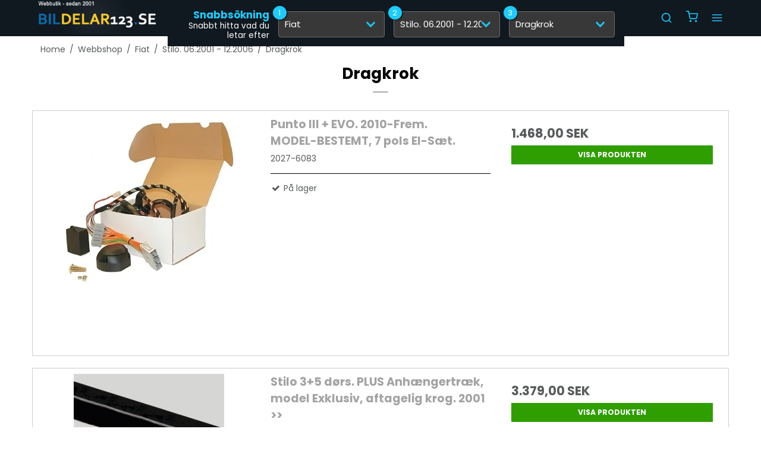

--- FILE ---
content_type: text/css
request_url: https://shop84618.sfstatic.io/upload_dir/templates/simpl_se/assets/css/fixes.css?v=20221205143949
body_size: 2590
content:
.navbar .navbar-icons svg {stroke: #1bccfd;}
#searchToggle:checked+.w-search-container .w-search-form {margin-top: 61px;max-width: 100%;padding: 0 20px!important;}
.quickSearchContainer {padding: 15px;position: relative;width: 100%;background-color: #050505;margin-top: 60px;}
.quickSearchSelects {display: flex;margin: 0 -1%;}
.quickSearchSelects > * {flex: auto;width: 23%;margin: 0 1%;}
.quickSearchSelects select {cursor: pointer;display: block;width: 100%;padding: 10px 30px 10px 10px;border: solid 1px rgba(109,109,109,1.00);border-radius: 4px;background-color: rgba(56,56,56,1.00);color: rgba(255,255,255,1.00);font-size: 15px;outline: none;-webkit-appearance: none;-moz-appearance: none;background-image: url('select-arrow-down-blue.png');background-repeat: no-repeat;background-size: 15px auto;background-position: calc(100% - 15px) 50%;}
.quickSearchSelects select:disabled {opacity: .3;cursor: default;}
.quickSearchSelects select::-ms-expand {display: none;}
.quickSearchTitle {position: relative;width: 20%;border-radius: 6px;}
.quickSearchTitle > span {position: absolute;left: 0;top: 50%;transform: translateY(-50%);width: 100%;font-size: 17px;text-align: right;}
.quickSearchTitle strong {color: #1bccfd;}
.quickSearchTitle small {display: block;color: #fff;}
.selectContainer {position: relative;}
.selectContainer > span {position: absolute;top: -9px;left: -9px;width: 23px;height: 23px;background-color: #1bccfd;color: rgba(255,255,255,1.00);border-radius: 50%;text-align: center;font-size: 13px;line-height: 1;padding: 5px 0 0;box-shadow: 2px 2px 0 rgba(0,0,0,.4);}
.selectContainer select:disabled + span {background-color: rgba(57,57,57,1.00);}
aside.leftAside > .b-productcategories a {padding: .3em 0;font-size: 1em;line-height: 1.2;}
aside.leftAside > .b-productcategories a:hover {color:#1bccfd;}
.category-item-title a h4 {border:1px solid #1bccfd;padding: 8px 12px;color: #000!important;margin: 10px 0!important;}
.category-item-title a:hover h4 {background-color:#1bccfd;color:#fff!important;}
.m-productlist-item {padding: 8px 15px 15px 15px;border: 1px solid #cfcfcf!important;position: relative;overflow: hidden;margin-bottom:20px!important;}
.m-productlist-item:hover {-webkit-box-shadow: 0px 0px 7px 0px rgba(0, 0, 0, 0.3);-moz-box-shadow: 0px 0px 7px 0px rgba(0, 0, 0, 0.3);box-shadow: 0px 0px 7px 0px rgba(0, 0, 0, 0.3);}
.m-productlist-item .showProduct {right: -42px;margin: 0;padding: 0;position: absolute;top: 50px;width: 60px;-webkit-transition: all 0.4s ease 0s;-moz-transition: all 0.4s ease 0s;-ms-transition: all 0.4s ease 0s;-o-transition: all 0.4s ease 0s;transition: all 0.4s ease 0s;z-index:10;background-color: transparent;top: 20px;}
.m-productlist-item .showProduct > div {display:block;width: 100%;margin-bottom: 30px;-webkit-transition: all 0.4s ease 0s;-moz-transition: all 0.4s ease 0s;-ms-transition: all 0.4s ease 0s;-o-transition: all 0.4s ease 0s;transition: all 0.4s ease 0s;padding: 0;float: none;}
.m-productlist-item .showProduct > div > a {color: #333333;font-size: 15px;height: 50px;line-height: 50px;position: relative;width: 50px!important;z-index: 0;text-align: right;padding: 0 5px 0 0;-webkit-transition: all 0.4s ease 0s;-moz-transition: all 0.4s ease 0s;-ms-transition: all 0.4s ease 0s;-o-transition: all 0.4s ease 0s;transition: all 0.4s ease 0s;background: none;display:inline-block;background-color: transparent;outline:none;}
.m-productlist-item .showProduct > div > a:before {background: none repeat scroll 0 0 #fff;-webkit-border-radius: 3px;-moz-border-radius: 3px;-ms-border-radius: 3px;-o-border-radius: 3px;border-radius: 3px;content: "";height: 100%;left: 0;position: absolute;top: 0;width: 100%;/* z-index: -1; */-webkit-transform: rotate(45deg);-moz-transform: rotate(45deg);-ms-transform: rotate(45deg);-o-transform: rotate(45deg);transform: rotate(45deg);-webkit-transition: all 0.4s ease 0s;-moz-transition: all 0.4s ease 0s;-ms-transition: all 0.4s ease 0s;-o-transition: all 0.4s ease 0s;transition: all 0.4s ease 0s;border: 1px solid #cfcfcf;}
.m-productlist-item .showProduct > div > a svg {display: block;position: absolute;top: 16px;left: 0px;padding: 0;width: 20px;height: 20px;stroke: #7e7e7e;}
.m-productlist-item:hover  .showProduct {right:20px;width: 50px;}
.m-productlist-item:hover  .showProduct > div {margin-bottom:0;}
.m-productlist-item:hover  .showProduct > div a:before {-webkit-transform: rotate(0deg);-moz-transform: rotate(0deg);-ms-transform: rotate(0deg);-o-transform: rotate(0deg);transform: rotate(0deg);background-color: #1bccfd;opacity: 0.8;filter: alpha(opacity=80);border:none;color: #fff;}
.m-productlist-item:hover  .showProduct > div a svg {left: 14px;top: 16px;stroke: #fff;}
.m-productlist-item:hover  .showProduct > div a:hover:before {opacity:1;}
body.frontpage .m-productlist-item .m-productlist-description {display:none;}
body.frontpage .m-productlist-wrapper {display:block;margin:0;}
body.frontpage .m-productlist > .row {margin:0;}
body.frontpage .m-productlist-wrapper .owl-item .productItem {width:100%!important;}
body.frontpage .m-productlist-wrapper .owl-controls .owl-next, body.frontpage .m-productlist-wrapper .owl-controls .owl-prev {position:absolute;top: calc(50% - 40px);left: 15px;font-size:20px;background: #fff;border-radius:50%;height:40px;line-height:38px;width:40px;border: 1px solid #1bccfd;text-align:center;color: #1bccfd;}
body.frontpage .m-productlist-wrapper .owl-controls .owl-next {left:auto;right: 15px;}
body.frontpage .m-productlist-wrapper .owl-controls .owl-next:hover, body.frontpage .m-productlist-wrapper .owl-controls .owl-prev:hover {background-color: #1bccfd;color: #fff;}
body.frontpage .m-productlist-wrapper .productItem .m-productlist-itemNumber, body.frontpage .m-productlist-wrapper .productItem .m-productlist-stock,
body.frontpage .m-productlist-wrapper .productItem .product-action, body.frontpage .m-productlist-wrapper .m-productlist-itemNumber {display:none;}
body.frontpage .m-productlist-wrapper .productItem .m-productlist-heading .h6 {font-weight: 700;color: #000;}
body.frontpage .m-productlist-wrapper .productItem .prices {display: flex;width: 100%;flex-direction: row;flex-wrap: wrap;}
body.frontpage .m-productlist-wrapper .productItem .prices .m-productlist-discount {display: block;flex: 0 0 50%;order: 2;margin: 0;}
body.frontpage .m-productlist-wrapper .productItem .prices .m-productlist-discount s {font-size:0.9em}
body.frontpage .m-productlist-wrapper .productItem .prices .m-productlist-price {display: block;font-weight: 700;color: #1bccfd;flex: 0 0 50%;order: 1;}
body.frontpage .m-productlist-wrapper .productItem .product-transaction {margin-bottom:0;margin-top: 10px;}
body.frontpage .m-productlist-wrapper .m-productlist-item {border-radius: 8px;box-shadow: 0 1px 8px rgb(0 0 0 / 10%);border: none!important;margin-top: 2px;}
body.frontpage .m-productlist-wrapper .m-productlist-item:hover {box-shadow:0 1px 14px rgba(0,0,0,.2)!important}
body.frontpage .m-productlist-wrapper .productItem .badge {-webkit-border-radius: 8px;-moz-border-radius: 8px;-ms-border-radius: 8px;border-radius: 8px;padding: 11px 13px;font-size: 1em;line-height: 1;letter-spacing: 0;}
body.frontpage .m-productlist-wrapper .m-productlist-item > form > .row > div {}
.m-product-additional-info .nav-tabs>li{}
.m-product-additional-info .nav-tabs li >a{background-color: #000;color: #fff;font-size: 1em;font-weight: 700;text-transform: uppercase;}
.m-product-additional-info .nav-tabs li>a:hover,
.m-product-additional-info .nav-tabs li.active >a{background-color: #1bccfd;border-color: #1bccfd;}
.checkoutForm {display: block;flex-direction: initial;}
.checkoutFrame .stepColumn {width: 100%!important;margin: auto;padding: 0 10px;box-shadow: none;float:left;}
.checkoutFrame .stepColumn .panel-body {background-color: #f5f5f5;}
.type-checkout .m-checkout-customer-type .button-group span {text-transform:uppercase;}
.type-checkout .stepColumn  .stepHeader .title {margin: -1em -1em 1.3em -1em;padding: 1em;background-color: #050505;}
.type-checkout .stepColumn  .stepHeader .title + hr {display:none;}
.type-checkout .stepColumn  .stepHeader .title .h5 {color: #fff;font-family: inherit;font-size: inherit;font-weight: 700;text-transform: uppercase;margin: 0;padding: 0;}
.checkoutFrame .stepColumn:not(.column3)::after,.checkoutFrame .stepColumn .title .h5::after {display: none;}
.type-checkout .stepColumn  > div {margin-bottom: 20px;}
.type-checkout .stepColumn  > div.step5 .buttonContainer a,.pageTypecheckout .stepColumn  > div.step5 .buttonContainer button {display:block;width: 100%;margin: 1em 0 0 0;display: inline-block;text-align: center;justify-content: center;padding: 10px;}
.type-checkout .stepColumn  > div.step5 .buttonContainer button {font-weight:700;padding: 10px 0;font-size: 1.2em;text-transform: uppercase;width: 100%;margin-top: 1em;}

@media (max-width: 414px) {
	.modules.m-products-category > .row > .col-s-2.category-item, .row.m-productlist-categories > .col-s-2.category-item,	.modules.m-productlist.m-productlist-list > .row > .m-productlist-list-item.col-s-2 {width:100%;clear:both;}
	.m-productlist-item .showProduct {top:-100px;}
}

@media (min-width: 768px) {
	.list-js-row.m-productlist-item > form > .row {display:flex;}
	.list-js-row.m-productlist-item > form > .row > div:nth-child(1) {width: 25%;display: flex;flex-direction: column;justify-content: center;}
	.list-js-row.m-productlist-item > form > .row > div:nth-child(2) {width: calc(75% - 300px);}
	.list-js-row.m-productlist-item > form > .row > div:nth-child(3) {display: flex;flex-direction: column;justify-content: flex-end;width: 300px;}
}
.list-js-row.m-productlist-item > form > .row > div:nth-child(2) .m-productlist-heading {margin-top: 15px;}
.list-js-row.m-productlist-item > form > .row > div:nth-child(2) .m-productlist-heading .h5 {font-weight: 700;}
.list-js-row.m-productlist-item > form > .row > div:nth-child(2) .m-productlist-description-separator {display: none;}
.list-js-row.m-productlist-item > form > .row > div:nth-child(3) .list-itemnumb {display: flex;justify-content: flex-start;padding: 8px;margin: 2em 0 0.5em 0;}
.list-js-row.m-productlist-item > form > .row > div:nth-child(3) .list-itemnumb p {margin:0;}
.list-js-row.m-productlist-item > form > .row > div:nth-child(3) .list-itemnumb p:first-child {padding-right: 8px;white-space: nowrap;}
.list-js-row.m-productlist-item > form > .row > div:nth-child(3) .product-delivery {display: flex;justify-content: flex-start;padding: 8px;margin: 0.5em 0;}
.list-js-row.m-productlist-item > form > .row > div:nth-child(3) .product-delivery p {margin: 0;}
.list-js-row.m-productlist-item > form > .row > div:nth-child(3) .product-delivery p:first-child {padding-right: 8px;white-space: nowrap;}
.productItem .type-col .product-delivery, .productItem .type-col .m-productlist-itemNumber {display:none;}

@media (max-width: 880px) {
	.quickSearchTitle > span {font-size: 14px;}
	.quickSearchTitle small {display: none;}
	.quickSearchSelects {display: block;margin: 0;	}
	.quickSearchSelects > * {flex: none;width: 100%;margin: 0 0 8px;}
	.selectContainer > span {width: 18px;height: 18px;font-size: 11px;padding: 4px 0 0;}
	.quickSearchSelects select {padding: 5px 30px 5px 10px;font-size: 12px;background-size: 10px auto;}
	.quickSearchSelects > *:last-child {margin: 0;}
	.quickSearchTitle {border: 0;}
	.quickSearchTitle > span {position: relative;text-align: center;top: auto;transform: none;display: block;}
	body.type-product .m-product-nav-share {display:none;}
}
@media (min-width: 960px) {
	.checkoutFrame .stepColumn {width: 33.33333%!important;}
}
@media (min-width: 1025px) {
	.quickSearchContainer {position: fixed;left: 52%;transform: translate(-50%, 0);z-index:99;width: 60%;top: 4px;margin-top: 0;max-width:1142px;}
	.navbar .navbar-content>.navbar-center {display: none;}
	#searchToggle:checked+.w-search-container .w-search-form {padding: 0 30px!important;margin-top: 81px;}
	.miniBasket {border-top:25px solid #000;}
}
